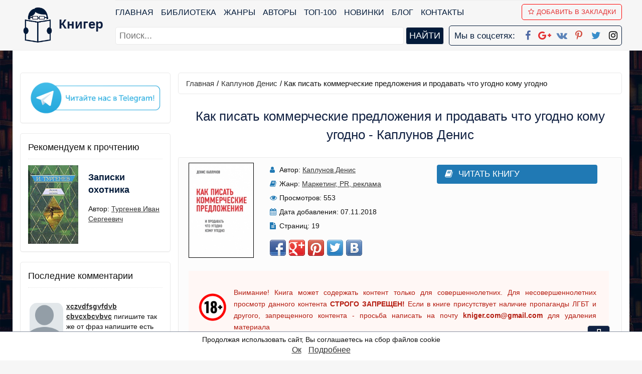

--- FILE ---
content_type: text/html; charset=utf-8
request_url: https://www.google.com/recaptcha/api2/aframe
body_size: 269
content:
<!DOCTYPE HTML><html><head><meta http-equiv="content-type" content="text/html; charset=UTF-8"></head><body><script nonce="FiKBWLy6XidI5GPM-VLM3w">/** Anti-fraud and anti-abuse applications only. See google.com/recaptcha */ try{var clients={'sodar':'https://pagead2.googlesyndication.com/pagead/sodar?'};window.addEventListener("message",function(a){try{if(a.source===window.parent){var b=JSON.parse(a.data);var c=clients[b['id']];if(c){var d=document.createElement('img');d.src=c+b['params']+'&rc='+(localStorage.getItem("rc::a")?sessionStorage.getItem("rc::b"):"");window.document.body.appendChild(d);sessionStorage.setItem("rc::e",parseInt(sessionStorage.getItem("rc::e")||0)+1);localStorage.setItem("rc::h",'1768852205599');}}}catch(b){}});window.parent.postMessage("_grecaptcha_ready", "*");}catch(b){}</script></body></html>

--- FILE ---
content_type: application/javascript; charset=UTF-8
request_url: https://http-knigger-com.disqus.com/recent_comments_widget.js?num_items=3&hide_avatars=0&avatar_size=60&excerpt_length=100
body_size: 3223
content:


document.write(' \
<style type="text/css" media="screen">\
	 .dsq-widget ul.dsq-widget-list {\
	 padding: 0;\
	 margin: 0;\
	 text-align: left;\
	 }\
	 img.dsq-widget-avatar {\
	 width: 32px;\
	 height: 32px;\
	 border: 0px;\
	 margin: 0px;\
	 padding: 0px 3px 3px 0px;\
	 float: left;\
	 }\
	 a.dsq-widget-user {\
	 font-weight: bold;\
	 }\
	 a.dsq-widget-thread {\
	 font-weight: bold;\
	 }\
	 p.dsq-widget-meta {\
	 clear: both;\
	 font-size: 80%;\
	 padding: 0;\
	 margin: 0;\
	 }\
	 li.dsq-widget-item {\
	 margin: 15px 0;\
	 list-style-type: none;\
	 clear: both;\
	 }\
	 span.dsq-widget-clout {\
	 padding: 0 2px;\
	 background-color: #ff7300;\
	 color: #fff;\
	 }\
	 table.dsq-widget-horiz td {\
	 padding-right: 15px;\
	 }\
	 .dsq-widget-comment p {\
	 display: inline;\
	 }\
	 </style>\
	 <ul class="dsq-widget-list">\
	 <li class="dsq-widget-item">\
	 <a href="https://disqus.com/by/xczvdfsgvfdvbcbvcxbcvbvc/"><img class="dsq-widget-avatar" src="//a.disquscdn.com/1763052994/images/noavatar92.png"></a>\
	 <a class="dsq-widget-user" href="https://disqus.com/by/xczvdfsgvfdvbcbvcxbcvbvc/">xczvdfsgvfdvb cbvcxbcvbvc</a>\
	 <span class="dsq-widget-comment"><p>пигишите так же от фраз напишите есть цетр которо пронитк в мохг людей через высок технологий</p></span>\
	 <p class="dsq-widget-meta"><a href="http://knigger.com/kniga-zapiski-ohotnika-11276">Записки охотника. Иван Сергеевич Тургенев. Страница 1. Читать</a>&nbsp;&middot;&nbsp;<a href="http://knigger.com/kniga-zapiski-ohotnika-11276#comment-6752234228">5 months ago</a></p>\
	 </li>\
	 <li class="dsq-widget-item">\
	 <a href="https://disqus.com/by/xczvdfsgvfdvbcbvcxbcvbvc/"><img class="dsq-widget-avatar" src="//a.disquscdn.com/1763052994/images/noavatar92.png"></a>\
	 <a class="dsq-widget-user" href="https://disqus.com/by/xczvdfsgvfdvbcbvcxbcvbvc/">xczvdfsgvfdvb cbvcxbcvbvc</a>\
	 <span class="dsq-widget-comment"><p>оригинальный стиль Тургенев невероятный писатель.произведение необходимо перечитывать всем пишите...</p></span>\
	 <p class="dsq-widget-meta"><a href="http://knigger.com/kniga-zapiski-ohotnika-11276">Записки охотника. Иван Сергеевич Тургенев. Страница 1. Читать</a>&nbsp;&middot;&nbsp;<a href="http://knigger.com/kniga-zapiski-ohotnika-11276#comment-6752233754">5 months ago</a></p>\
	 </li>\
	 <li class="dsq-widget-item">\
	 <a href="https://disqus.com/by/solod369/"><img class="dsq-widget-avatar" src="https://c.disquscdn.com/uploads/users/39551/1160/avatar92.jpg?1687355406"></a>\
	 <a class="dsq-widget-user" href="https://disqus.com/by/solod369/">solod369</a>\
	 <span class="dsq-widget-comment"><p>Графомань.</p></span>\
	 <p class="dsq-widget-meta"><a href="https://knigger.com/kniga-rzhevskii-si-354171">Ржевский (СИ). Афанасьев Семён. Читать онлайн на knigger.com</a>&nbsp;&middot;&nbsp;<a href="https://knigger.com/kniga-rzhevskii-si-354171#comment-6213383373">2 years ago</a></p>\
	 </li>\
	 </ul>\
');
